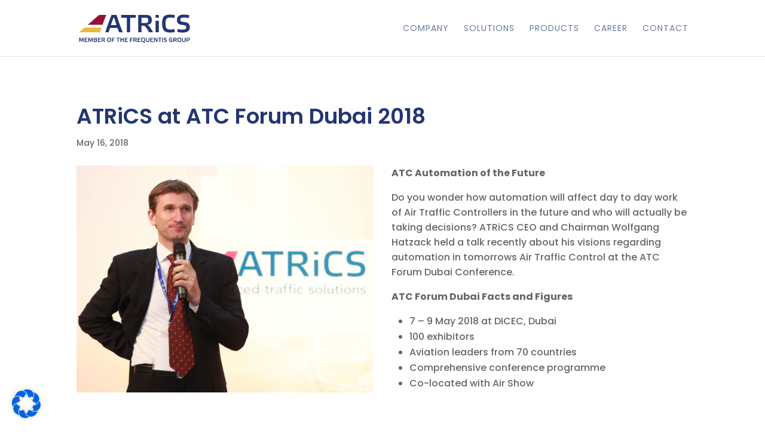

--- FILE ---
content_type: text/css
request_url: https://www.atrics.com/wp-content/et-cache/671/et-core-unified-671.min.css?ver=1763412039
body_size: 41
content:
a.phone-number{font-size:16px;color:#FFF}

--- FILE ---
content_type: text/css
request_url: https://www.atrics.com/wp-content/uploads/gfonts_local/gfonts_local.css?ver=6.8.3
body_size: 736
content:
@font-face { font-family: "Poppins";font-style: normal;font-weight: 400;font-display: swap;
						src: url("https://www.atrics.com/wp-content/uploads/gfonts_local/Poppins/Poppins_100.eot"); /* IE9 Compat Modes */
						src: url("https://www.atrics.com/wp-content/uploads/gfonts_local/Poppins/Poppins_100.eot?#iefix") format("embedded-opentype"), /* IE6-IE8 */
							 url("https://www.atrics.com/wp-content/uploads/gfonts_local/Poppins/Poppins_100.woff2") format("woff2"), /* Super Modern Browsers */
							 url("https://www.atrics.com/wp-content/uploads/gfonts_local/Poppins/Poppins_100.woff") format("woff"), /* Pretty Modern Browsers */
							 url("https://www.atrics.com/wp-content/uploads/gfonts_local/Poppins/Poppins_100.ttf")  format("truetype"), /* Safari, Android, iOS */
						 url("https://www.atrics.com/wp-content/uploads/gfonts_local/Poppins/Poppins_100.svg#svgFontName") format("svg"); /* Legacy iOS */ }
@font-face { font-family: "Poppins";font-style: italic;font-weight: 400;font-display: swap;
						src: url("https://www.atrics.com/wp-content/uploads/gfonts_local/Poppins/Poppins_100italic.eot"); /* IE9 Compat Modes */
						src: url("https://www.atrics.com/wp-content/uploads/gfonts_local/Poppins/Poppins_100italic.eot?#iefix") format("embedded-opentype"), /* IE6-IE8 */
							 url("https://www.atrics.com/wp-content/uploads/gfonts_local/Poppins/Poppins_100italic.woff2") format("woff2"), /* Super Modern Browsers */
							 url("https://www.atrics.com/wp-content/uploads/gfonts_local/Poppins/Poppins_100italic.woff") format("woff"), /* Pretty Modern Browsers */
							 url("https://www.atrics.com/wp-content/uploads/gfonts_local/Poppins/Poppins_100italic.ttf")  format("truetype"), /* Safari, Android, iOS */
						 url("https://www.atrics.com/wp-content/uploads/gfonts_local/Poppins/Poppins_100italic.svg#svgFontName") format("svg"); /* Legacy iOS */ }
@font-face { font-family: "Poppins";font-style: normal;font-weight: 200;font-display: swap;
						src: url("https://www.atrics.com/wp-content/uploads/gfonts_local/Poppins/Poppins_200.eot"); /* IE9 Compat Modes */
						src: url("https://www.atrics.com/wp-content/uploads/gfonts_local/Poppins/Poppins_200.eot?#iefix") format("embedded-opentype"), /* IE6-IE8 */
							 url("https://www.atrics.com/wp-content/uploads/gfonts_local/Poppins/Poppins_200.woff2") format("woff2"), /* Super Modern Browsers */
							 url("https://www.atrics.com/wp-content/uploads/gfonts_local/Poppins/Poppins_200.woff") format("woff"), /* Pretty Modern Browsers */
							 url("https://www.atrics.com/wp-content/uploads/gfonts_local/Poppins/Poppins_200.ttf")  format("truetype"), /* Safari, Android, iOS */
						 url("https://www.atrics.com/wp-content/uploads/gfonts_local/Poppins/Poppins_200.svg#svgFontName") format("svg"); /* Legacy iOS */ }
@font-face { font-family: "Poppins";font-style: italic;font-weight: 200;font-display: swap;
						src: url("https://www.atrics.com/wp-content/uploads/gfonts_local/Poppins/Poppins_200italic.eot"); /* IE9 Compat Modes */
						src: url("https://www.atrics.com/wp-content/uploads/gfonts_local/Poppins/Poppins_200italic.eot?#iefix") format("embedded-opentype"), /* IE6-IE8 */
							 url("https://www.atrics.com/wp-content/uploads/gfonts_local/Poppins/Poppins_200italic.woff2") format("woff2"), /* Super Modern Browsers */
							 url("https://www.atrics.com/wp-content/uploads/gfonts_local/Poppins/Poppins_200italic.woff") format("woff"), /* Pretty Modern Browsers */
							 url("https://www.atrics.com/wp-content/uploads/gfonts_local/Poppins/Poppins_200italic.ttf")  format("truetype"), /* Safari, Android, iOS */
						 url("https://www.atrics.com/wp-content/uploads/gfonts_local/Poppins/Poppins_200italic.svg#svgFontName") format("svg"); /* Legacy iOS */ }
@font-face { font-family: "Poppins";font-style: normal;font-weight: 300;font-display: swap;
						src: url("https://www.atrics.com/wp-content/uploads/gfonts_local/Poppins/Poppins_300.eot"); /* IE9 Compat Modes */
						src: url("https://www.atrics.com/wp-content/uploads/gfonts_local/Poppins/Poppins_300.eot?#iefix") format("embedded-opentype"), /* IE6-IE8 */
							 url("https://www.atrics.com/wp-content/uploads/gfonts_local/Poppins/Poppins_300.woff2") format("woff2"), /* Super Modern Browsers */
							 url("https://www.atrics.com/wp-content/uploads/gfonts_local/Poppins/Poppins_300.woff") format("woff"), /* Pretty Modern Browsers */
							 url("https://www.atrics.com/wp-content/uploads/gfonts_local/Poppins/Poppins_300.ttf")  format("truetype"), /* Safari, Android, iOS */
						 url("https://www.atrics.com/wp-content/uploads/gfonts_local/Poppins/Poppins_300.svg#svgFontName") format("svg"); /* Legacy iOS */ }
@font-face { font-family: "Poppins";font-style: italic;font-weight: 300;font-display: swap;
						src: url("https://www.atrics.com/wp-content/uploads/gfonts_local/Poppins/Poppins_300italic.eot"); /* IE9 Compat Modes */
						src: url("https://www.atrics.com/wp-content/uploads/gfonts_local/Poppins/Poppins_300italic.eot?#iefix") format("embedded-opentype"), /* IE6-IE8 */
							 url("https://www.atrics.com/wp-content/uploads/gfonts_local/Poppins/Poppins_300italic.woff2") format("woff2"), /* Super Modern Browsers */
							 url("https://www.atrics.com/wp-content/uploads/gfonts_local/Poppins/Poppins_300italic.woff") format("woff"), /* Pretty Modern Browsers */
							 url("https://www.atrics.com/wp-content/uploads/gfonts_local/Poppins/Poppins_300italic.ttf")  format("truetype"), /* Safari, Android, iOS */
						 url("https://www.atrics.com/wp-content/uploads/gfonts_local/Poppins/Poppins_300italic.svg#svgFontName") format("svg"); /* Legacy iOS */ }
@font-face { font-family: "Poppins";font-style: normal;font-weight: 500;font-display: swap;
						src: url("https://www.atrics.com/wp-content/uploads/gfonts_local/Poppins/Poppins_500.eot"); /* IE9 Compat Modes */
						src: url("https://www.atrics.com/wp-content/uploads/gfonts_local/Poppins/Poppins_500.eot?#iefix") format("embedded-opentype"), /* IE6-IE8 */
							 url("https://www.atrics.com/wp-content/uploads/gfonts_local/Poppins/Poppins_500.woff2") format("woff2"), /* Super Modern Browsers */
							 url("https://www.atrics.com/wp-content/uploads/gfonts_local/Poppins/Poppins_500.woff") format("woff"), /* Pretty Modern Browsers */
							 url("https://www.atrics.com/wp-content/uploads/gfonts_local/Poppins/Poppins_500.ttf")  format("truetype"), /* Safari, Android, iOS */
						 url("https://www.atrics.com/wp-content/uploads/gfonts_local/Poppins/Poppins_500.svg#svgFontName") format("svg"); /* Legacy iOS */ }
@font-face { font-family: "Poppins";font-style: italic;font-weight: 500;font-display: swap;
						src: url("https://www.atrics.com/wp-content/uploads/gfonts_local/Poppins/Poppins_500italic.eot"); /* IE9 Compat Modes */
						src: url("https://www.atrics.com/wp-content/uploads/gfonts_local/Poppins/Poppins_500italic.eot?#iefix") format("embedded-opentype"), /* IE6-IE8 */
							 url("https://www.atrics.com/wp-content/uploads/gfonts_local/Poppins/Poppins_500italic.woff2") format("woff2"), /* Super Modern Browsers */
							 url("https://www.atrics.com/wp-content/uploads/gfonts_local/Poppins/Poppins_500italic.woff") format("woff"), /* Pretty Modern Browsers */
							 url("https://www.atrics.com/wp-content/uploads/gfonts_local/Poppins/Poppins_500italic.ttf")  format("truetype"), /* Safari, Android, iOS */
						 url("https://www.atrics.com/wp-content/uploads/gfonts_local/Poppins/Poppins_500italic.svg#svgFontName") format("svg"); /* Legacy iOS */ }
@font-face { font-family: "Poppins";font-style: normal;font-weight: 600;font-display: swap;
						src: url("https://www.atrics.com/wp-content/uploads/gfonts_local/Poppins/Poppins_600.eot"); /* IE9 Compat Modes */
						src: url("https://www.atrics.com/wp-content/uploads/gfonts_local/Poppins/Poppins_600.eot?#iefix") format("embedded-opentype"), /* IE6-IE8 */
							 url("https://www.atrics.com/wp-content/uploads/gfonts_local/Poppins/Poppins_600.woff2") format("woff2"), /* Super Modern Browsers */
							 url("https://www.atrics.com/wp-content/uploads/gfonts_local/Poppins/Poppins_600.woff") format("woff"), /* Pretty Modern Browsers */
							 url("https://www.atrics.com/wp-content/uploads/gfonts_local/Poppins/Poppins_600.ttf")  format("truetype"), /* Safari, Android, iOS */
						 url("https://www.atrics.com/wp-content/uploads/gfonts_local/Poppins/Poppins_600.svg#svgFontName") format("svg"); /* Legacy iOS */ }
@font-face { font-family: "Poppins";font-style: italic;font-weight: 600;font-display: swap;
						src: url("https://www.atrics.com/wp-content/uploads/gfonts_local/Poppins/Poppins_600italic.eot"); /* IE9 Compat Modes */
						src: url("https://www.atrics.com/wp-content/uploads/gfonts_local/Poppins/Poppins_600italic.eot?#iefix") format("embedded-opentype"), /* IE6-IE8 */
							 url("https://www.atrics.com/wp-content/uploads/gfonts_local/Poppins/Poppins_600italic.woff2") format("woff2"), /* Super Modern Browsers */
							 url("https://www.atrics.com/wp-content/uploads/gfonts_local/Poppins/Poppins_600italic.woff") format("woff"), /* Pretty Modern Browsers */
							 url("https://www.atrics.com/wp-content/uploads/gfonts_local/Poppins/Poppins_600italic.ttf")  format("truetype"), /* Safari, Android, iOS */
						 url("https://www.atrics.com/wp-content/uploads/gfonts_local/Poppins/Poppins_600italic.svg#svgFontName") format("svg"); /* Legacy iOS */ }
@font-face { font-family: "Poppins";font-style: normal;font-weight: 700;font-display: swap;
						src: url("https://www.atrics.com/wp-content/uploads/gfonts_local/Poppins/Poppins_700.eot"); /* IE9 Compat Modes */
						src: url("https://www.atrics.com/wp-content/uploads/gfonts_local/Poppins/Poppins_700.eot?#iefix") format("embedded-opentype"), /* IE6-IE8 */
							 url("https://www.atrics.com/wp-content/uploads/gfonts_local/Poppins/Poppins_700.woff2") format("woff2"), /* Super Modern Browsers */
							 url("https://www.atrics.com/wp-content/uploads/gfonts_local/Poppins/Poppins_700.woff") format("woff"), /* Pretty Modern Browsers */
							 url("https://www.atrics.com/wp-content/uploads/gfonts_local/Poppins/Poppins_700.ttf")  format("truetype"), /* Safari, Android, iOS */
						 url("https://www.atrics.com/wp-content/uploads/gfonts_local/Poppins/Poppins_700.svg#svgFontName") format("svg"); /* Legacy iOS */ }
@font-face { font-family: "Poppins";font-style: italic;font-weight: 700;font-display: swap;
						src: url("https://www.atrics.com/wp-content/uploads/gfonts_local/Poppins/Poppins_700italic.eot"); /* IE9 Compat Modes */
						src: url("https://www.atrics.com/wp-content/uploads/gfonts_local/Poppins/Poppins_700italic.eot?#iefix") format("embedded-opentype"), /* IE6-IE8 */
							 url("https://www.atrics.com/wp-content/uploads/gfonts_local/Poppins/Poppins_700italic.woff2") format("woff2"), /* Super Modern Browsers */
							 url("https://www.atrics.com/wp-content/uploads/gfonts_local/Poppins/Poppins_700italic.woff") format("woff"), /* Pretty Modern Browsers */
							 url("https://www.atrics.com/wp-content/uploads/gfonts_local/Poppins/Poppins_700italic.ttf")  format("truetype"), /* Safari, Android, iOS */
						 url("https://www.atrics.com/wp-content/uploads/gfonts_local/Poppins/Poppins_700italic.svg#svgFontName") format("svg"); /* Legacy iOS */ }
@font-face { font-family: "Poppins";font-style: normal;font-weight: 800;font-display: swap;
						src: url("https://www.atrics.com/wp-content/uploads/gfonts_local/Poppins/Poppins_800.eot"); /* IE9 Compat Modes */
						src: url("https://www.atrics.com/wp-content/uploads/gfonts_local/Poppins/Poppins_800.eot?#iefix") format("embedded-opentype"), /* IE6-IE8 */
							 url("https://www.atrics.com/wp-content/uploads/gfonts_local/Poppins/Poppins_800.woff2") format("woff2"), /* Super Modern Browsers */
							 url("https://www.atrics.com/wp-content/uploads/gfonts_local/Poppins/Poppins_800.woff") format("woff"), /* Pretty Modern Browsers */
							 url("https://www.atrics.com/wp-content/uploads/gfonts_local/Poppins/Poppins_800.ttf")  format("truetype"), /* Safari, Android, iOS */
						 url("https://www.atrics.com/wp-content/uploads/gfonts_local/Poppins/Poppins_800.svg#svgFontName") format("svg"); /* Legacy iOS */ }
@font-face { font-family: "Poppins";font-style: italic;font-weight: 800;font-display: swap;
						src: url("https://www.atrics.com/wp-content/uploads/gfonts_local/Poppins/Poppins_800italic.eot"); /* IE9 Compat Modes */
						src: url("https://www.atrics.com/wp-content/uploads/gfonts_local/Poppins/Poppins_800italic.eot?#iefix") format("embedded-opentype"), /* IE6-IE8 */
							 url("https://www.atrics.com/wp-content/uploads/gfonts_local/Poppins/Poppins_800italic.woff2") format("woff2"), /* Super Modern Browsers */
							 url("https://www.atrics.com/wp-content/uploads/gfonts_local/Poppins/Poppins_800italic.woff") format("woff"), /* Pretty Modern Browsers */
							 url("https://www.atrics.com/wp-content/uploads/gfonts_local/Poppins/Poppins_800italic.ttf")  format("truetype"), /* Safari, Android, iOS */
						 url("https://www.atrics.com/wp-content/uploads/gfonts_local/Poppins/Poppins_800italic.svg#svgFontName") format("svg"); /* Legacy iOS */ }
@font-face { font-family: "Poppins";font-style: normal;font-weight: 900;font-display: swap;
						src: url("https://www.atrics.com/wp-content/uploads/gfonts_local/Poppins/Poppins_900.eot"); /* IE9 Compat Modes */
						src: url("https://www.atrics.com/wp-content/uploads/gfonts_local/Poppins/Poppins_900.eot?#iefix") format("embedded-opentype"), /* IE6-IE8 */
							 url("https://www.atrics.com/wp-content/uploads/gfonts_local/Poppins/Poppins_900.woff2") format("woff2"), /* Super Modern Browsers */
							 url("https://www.atrics.com/wp-content/uploads/gfonts_local/Poppins/Poppins_900.woff") format("woff"), /* Pretty Modern Browsers */
							 url("https://www.atrics.com/wp-content/uploads/gfonts_local/Poppins/Poppins_900.ttf")  format("truetype"), /* Safari, Android, iOS */
						 url("https://www.atrics.com/wp-content/uploads/gfonts_local/Poppins/Poppins_900.svg#svgFontName") format("svg"); /* Legacy iOS */ }
@font-face { font-family: "Poppins";font-style: italic;font-weight: 900;font-display: swap;
						src: url("https://www.atrics.com/wp-content/uploads/gfonts_local/Poppins/Poppins_900italic.eot"); /* IE9 Compat Modes */
						src: url("https://www.atrics.com/wp-content/uploads/gfonts_local/Poppins/Poppins_900italic.eot?#iefix") format("embedded-opentype"), /* IE6-IE8 */
							 url("https://www.atrics.com/wp-content/uploads/gfonts_local/Poppins/Poppins_900italic.woff2") format("woff2"), /* Super Modern Browsers */
							 url("https://www.atrics.com/wp-content/uploads/gfonts_local/Poppins/Poppins_900italic.woff") format("woff"), /* Pretty Modern Browsers */
							 url("https://www.atrics.com/wp-content/uploads/gfonts_local/Poppins/Poppins_900italic.ttf")  format("truetype"), /* Safari, Android, iOS */
						 url("https://www.atrics.com/wp-content/uploads/gfonts_local/Poppins/Poppins_900italic.svg#svgFontName") format("svg"); /* Legacy iOS */ }
@font-face { font-family: "Poppins";font-style: italic;font-weight: 400;font-display: swap;
						src: url("https://www.atrics.com/wp-content/uploads/gfonts_local/Poppins/Poppins_italic.eot"); /* IE9 Compat Modes */
						src: url("https://www.atrics.com/wp-content/uploads/gfonts_local/Poppins/Poppins_italic.eot?#iefix") format("embedded-opentype"), /* IE6-IE8 */
							 url("https://www.atrics.com/wp-content/uploads/gfonts_local/Poppins/Poppins_italic.woff2") format("woff2"), /* Super Modern Browsers */
							 url("https://www.atrics.com/wp-content/uploads/gfonts_local/Poppins/Poppins_italic.woff") format("woff"), /* Pretty Modern Browsers */
							 url("https://www.atrics.com/wp-content/uploads/gfonts_local/Poppins/Poppins_italic.ttf")  format("truetype"), /* Safari, Android, iOS */
						 url("https://www.atrics.com/wp-content/uploads/gfonts_local/Poppins/Poppins_italic.svg#svgFontName") format("svg"); /* Legacy iOS */ }
@font-face { font-family: "Poppins";font-style: regular;font-weight: 400;font-display: swap;
						src: url("https://www.atrics.com/wp-content/uploads/gfonts_local/Poppins/Poppins_regular.eot"); /* IE9 Compat Modes */
						src: url("https://www.atrics.com/wp-content/uploads/gfonts_local/Poppins/Poppins_regular.eot?#iefix") format("embedded-opentype"), /* IE6-IE8 */
							 url("https://www.atrics.com/wp-content/uploads/gfonts_local/Poppins/Poppins_regular.woff2") format("woff2"), /* Super Modern Browsers */
							 url("https://www.atrics.com/wp-content/uploads/gfonts_local/Poppins/Poppins_regular.woff") format("woff"), /* Pretty Modern Browsers */
							 url("https://www.atrics.com/wp-content/uploads/gfonts_local/Poppins/Poppins_regular.ttf")  format("truetype"), /* Safari, Android, iOS */
						 url("https://www.atrics.com/wp-content/uploads/gfonts_local/Poppins/Poppins_regular.svg#svgFontName") format("svg"); /* Legacy iOS */ }


--- FILE ---
content_type: image/svg+xml
request_url: https://www.atrics.com/wp-content/uploads/2023/01/atrics-frequentis-logo-1.svg
body_size: 8234
content:
<?xml version="1.0" encoding="UTF-8"?> <svg xmlns="http://www.w3.org/2000/svg" id="Ebene_1" data-name="Ebene 1" viewBox="0 0 866 284.77"><defs><style> .cls-1 { fill: #ebbb35; } .cls-2 { fill: #243672; } .cls-3 { fill: #971135; } </style></defs><g><path class="cls-1" d="M43,139.54L2.7,174.24H164.6c3.3-10.7,7.2-22.5,11.4-34.7H43Z"></path><path class="cls-3" d="M156.5,41.84L68.5,117.64h115.2c9.4-26.3,19.6-53.3,28.8-75.8h-56Z"></path></g><g><path class="cls-2" d="M269.4,63.24c-6.6,17.1-13.7,36.6-20.5,56.6h44.1c-6.8-19.6-13.3-39.5-18.4-56.6h-5.2Zm30.8,78h-57.9c-3.8,11.8-7.2,23-10.3,33h-26.2c12.3-39.5,31.7-92.9,47.9-132.4h39.3c13.5,42.5,32.9,97,47.7,132.4h-27.7c-3.9-9.5-8.4-20.8-12.8-33"></path><polygon class="cls-2" points="373.1 174.24 373.1 63.54 328.5 63.54 328.5 41.94 443 41.94 443 63.54 398.4 63.54 398.4 174.24 373.1 174.24"></polygon><path class="cls-2" d="M486.9,103.04h37.4c9.7,0,15.4-6.5,15.4-19.4,0-13.9-5.5-20.5-14.8-20.5h-38v39.9h0Zm90.2,71.2h-31c-20.7-36.3-33-50.5-41.6-50.5h-17.7v50.5h-25.1V41.94h68.9c27.9,0,36.8,17.3,36.8,38.5,0,19-8.4,35.3-34.8,36.3,9.4,3.2,21.3,18.8,44.5,57.5"></path><path class="cls-2" d="M596.6,174.24h25.1V85.84h-25.1v88.4Zm25.1-132.3h-25.1v21.8h25.1v-21.8Z"></path><g><path class="cls-2" d="M709.5,38.74c12.2,0,27.7,2.1,38,4.9l-5.5,22c-6.8-2.5-19.2-4.2-28.1-4.2-28.9,0-39.7,4.9-39.7,45.6s10.8,46.9,39.7,46.9c8.9,0,21.3-1.7,28.1-4.2l5.5,22.4c-10.3,2.8-25.8,4.7-38,4.7-42,0-62.1-16.1-62.1-70.1,0-54,20.1-68,62.1-68"></path><path class="cls-2" d="M854.1,66.24c-7.4-2.7-21.6-4.7-34.9-4.7-21.1,0-29.8,4.4-29.8,17.3,0,10.1,4.9,14.6,29.1,16.9,30.8,3.2,44.4,14.6,44.4,39.7,0,31.1-19,41.6-57.2,41.6-14.6,0-30.6-2.3-41.2-5.9l5.5-21.6c8.4,2.7,22.4,4.7,35.3,4.7,21.1,0,30.6-3.8,30.6-17.5,0-9.9-4.7-16.1-30.2-18.4-29.2-2.8-42.9-12-42.9-36.5,0-31.1,19.4-43.1,56.4-43.1,14.4,0,30,2.5,40.4,5.9l-5.5,21.6Z"></path></g></g><g><path class="cls-2" d="M19.8,237.54c2.5-6.6,5.4-13.4,8.9-20.5h7.9v32h-5.9v-23.9c-2.5,5.5-5.5,12.5-8.9,20.9h-4.7c-4-10.1-6.8-17.1-8.6-20.9v23.9H2.7v-32H11c2.8,6.3,5.8,13.1,8.8,20.5Z"></path><path class="cls-2" d="M44.6,217.04h23.3v5.2h-17.2v7.4h12.3v5.2h-12.3v9h17.2v5.2h-23.3v-32Z"></path><path class="cls-2" d="M90.4,237.54c2.5-6.6,5.4-13.4,8.9-20.5h7.9v32h-5.9v-23.9c-2.5,5.5-5.5,12.5-8.9,20.9h-4.7c-4-10.1-6.8-17.1-8.6-20.9v23.9h-5.8v-32h8.3c2.8,6.3,5.8,13.1,8.8,20.5Z"></path><path class="cls-2" d="M133.6,232.14c2.9,.1,4.8,.9,5.8,2.2,1,1.3,1.5,3.3,1.5,6,0,5.9-2.8,8.8-8.3,8.8h-17.5v-32h17.2c3,0,5.1,.6,6.2,1.9s1.7,3.2,1.7,5.8c0,2.4-.4,4.1-1.3,5.3-.8,1-2.6,1.7-5.3,2Zm-12.3-10v7.6h9.8c1.8,0,2.8-1.3,2.8-3.9,0-1.3-.2-2.3-.6-2.9s-1.1-.9-2.1-.9h-9.9v.1Zm0,21.8h10.1c2.1,0,3.1-1.5,3.1-4.5,0-3.2-1.1-4.7-3.3-4.7h-9.9v9.2Z"></path><path class="cls-2" d="M147.9,217.04h23.3v5.2h-17.2v7.4h12.3v5.2h-12.3v9h17.2v5.2h-23.3v-32h0Z"></path><path class="cls-2" d="M193.6,235.14c1.1,.4,2.5,1.6,4.1,3.7s3.8,5.5,6.6,10.2h-7.5c-2.5-4.3-4.5-7.4-6.1-9.4-1.6-1.9-2.9-2.9-4-2.9h-4.3v12.2h-6.1v-32h16.7c5.9,0,8.9,3.1,8.9,9.3,.1,5.8-2.7,8.7-8.3,8.9Zm-11.1-13v9.7h9.1c2.5,0,3.7-1.6,3.7-4.7,0-3.3-1.2-5-3.6-5h-9.2Z"></path><path class="cls-2" d="M228.1,217.04c1.8-.5,4-.8,6.7-.8s4.9,.3,6.7,.8,3.4,1.4,4.7,2.6c1.3,1.2,2.3,2.9,2.9,5.1s.9,4.8,.9,8.1-.3,6-.9,8.2-1.6,3.9-2.9,5.2c-1.3,1.3-2.9,2.2-4.7,2.7-1.8,.5-4.1,.8-6.7,.8s-4.9-.3-6.7-.8c-1.8-.5-3.4-1.4-4.7-2.7s-2.3-3-2.9-5.2-.9-4.9-.9-8.2,.3-5.9,.9-8.1,1.6-3.9,2.9-5.1,2.9-2.1,4.7-2.6Zm3.1,26.9c.9,.2,2.1,.3,3.6,.3s2.7-.1,3.6-.3c.9-.2,1.8-.5,2.5-.9s1.3-1.1,1.6-2c.4-.9,.6-2,.8-3.3,.2-1.3,.3-2.9,.3-4.9,0-2.5-.1-4.4-.3-5.8-.2-1.4-.7-2.5-1.4-3.3-.7-.8-1.6-1.3-2.6-1.6-1-.2-2.5-.4-4.4-.4s-3.3,.1-4.4,.4c-1,.2-1.9,.8-2.6,1.6-.7,.8-1.2,1.9-1.4,3.3-.2,1.4-.3,3.4-.3,5.8,0,2,.1,3.6,.3,4.9,.2,1.3,.4,2.4,.8,3.3s.9,1.6,1.6,2c.5,.4,1.3,.7,2.3,.9Z"></path><path class="cls-2" d="M256.5,217.04h22.8v5.2h-16.7v9.1h12.3v5.2h-12.3v12.5h-6.1v-32h0Z"></path><path class="cls-2" d="M308.6,249.04h-6.1v-26.8h-10.8v-5.2h27.7v5.2h-10.8v26.8h0Z"></path><path class="cls-2" d="M329.6,234.84v14.2h-6.1v-32h6.1v12.2h13.7v-12.2h6v32h-6v-14.2h-13.7Z"></path><path class="cls-2" d="M357.4,217.04h23.3v5.2h-17.2v7.4h12.3v5.2h-12.3v9h17.2v5.2h-23.3v-32h0Z"></path><path class="cls-2" d="M398.1,217.04h22.8v5.2h-16.7v9.1h12.3v5.2h-12.3v12.5h-6.1v-32Z"></path><path class="cls-2" d="M442.2,235.14c1.1,.4,2.5,1.6,4.1,3.7s3.8,5.5,6.6,10.2h-7.5c-2.5-4.3-4.5-7.4-6.1-9.4-1.6-1.9-2.9-2.9-4-2.9h-4.3v12.2h-6.1v-32h16.7c5.9,0,8.9,3.1,8.9,9.3,.1,5.8-2.7,8.7-8.3,8.9Zm-11.1-13v9.7h9.1c2.5,0,3.7-1.6,3.7-4.7,0-3.3-1.2-5-3.6-5h-9.2Z"></path><path class="cls-2" d="M457.4,217.04h23.3v5.2h-17.2v7.4h12.3v5.2h-12.3v9h17.2v5.2h-23.3v-32Z"></path><path class="cls-2" d="M493.2,217.04c1.8-.5,4-.8,6.7-.8s4.9,.3,6.7,.8,3.4,1.4,4.7,2.6,2.3,2.9,2.9,5.1c.6,2.2,.9,4.8,.9,8.1,0,5-.7,8.7-2.2,11.1s-3.7,3.9-6.8,4.5c2.2,.6,5.3,3.8,9.5,9.5h-7.1c-1.7-2.6-3.3-4.6-4.8-5.9-1.5-1.4-2.9-2.1-4-2.3-2.6,0-4.9-.3-6.7-.8s-3.4-1.4-4.7-2.7c-1.3-1.3-2.3-3-2.9-5.2-.6-2.2-.9-4.9-.9-8.2s.3-5.9,.9-8.1c.6-2.2,1.6-3.9,2.9-5.1s3-2.1,4.9-2.6Zm6.7,27.2c1.5,0,2.7-.1,3.7-.3s1.8-.5,2.5-.9,1.3-1.1,1.6-2c.4-.9,.6-2,.8-3.3s.3-2.9,.3-4.9c0-3.3-.3-5.7-.8-7.2s-1.4-2.6-2.5-3.1c-1.2-.5-3-.8-5.5-.8-1.5,0-2.7,.1-3.6,.2-.9,.2-1.7,.4-2.5,.9-.7,.4-1.3,1.1-1.6,1.9-.4,.9-.6,1.9-.8,3.2-.2,1.3-.3,2.9-.3,4.9,0,2.5,.1,4.4,.3,5.9,.2,1.4,.7,2.6,1.4,3.4,.7,.9,1.6,1.4,2.6,1.7,1,.3,2.5,.4,4.4,.4Z"></path><path class="cls-2" d="M548.4,217.04v22.3c0,4-1.1,6.7-3.3,8.1-2.2,1.5-5.6,2.2-10.1,2.2s-7.9-.7-10.1-2.2c-2.2-1.5-3.3-4.2-3.3-8.1v-22.3h6.1v21.4c0,2.1,.5,3.6,1.6,4.5,1.1,.8,3,1.2,5.7,1.2s4.6-.4,5.7-1.2c1.1-.8,1.7-2.3,1.7-4.5v-21.4h6Z"></path><path class="cls-2" d="M556,217.04h23.3v5.2h-17.2v7.4h12.3v5.2h-12.3v9h17.2v5.2h-23.3v-32Z"></path><path class="cls-2" d="M612,217.04v32h-7.4c-4.4-8.1-9.1-16.2-14.1-24.1v24.1h-5.9v-32h8c4.6,7.3,9.1,15,13.5,23.1v-23.1h5.9Z"></path><path class="cls-2" d="M633.1,249.04h-6.1v-26.8h-10.8v-5.2h27.7v5.2h-10.8v26.8h0Z"></path><path class="cls-2" d="M648.1,217.04h6.1v32h-6.1v-32Z"></path><path class="cls-2" d="M683.9,217.64l-1.3,5.2c-2.1-.8-5-1.1-8.5-1.1-2.6,0-4.5,.3-5.6,.9s-1.7,1.7-1.7,3.2c0,1.3,.5,2.2,1.4,2.8,.9,.6,2.8,1,5.6,1.3,3.8,.4,6.5,1.3,8.2,2.9s2.6,3.8,2.6,6.8c0,3.7-1.1,6.3-3.3,7.8s-5.7,2.3-10.5,2.3c-3.9,0-7.2-.5-10-1.4l1.3-5.2c2.4,.8,5.3,1.1,8.6,1.1,2.6,0,4.5-.3,5.7-.9,1.1-.6,1.7-1.7,1.7-3.3,0-1.3-.5-2.3-1.5-3s-2.9-1.2-5.8-1.4c-3.6-.4-6.3-1.2-7.9-2.5-1.6-1.3-2.5-3.4-2.5-6.3,0-3.7,1.1-6.3,3.4-8,2.3-1.6,5.7-2.5,10.3-2.5,3.7-.1,6.9,.4,9.8,1.3Z"></path><path class="cls-2" d="M721.7,243.74v-8.3h-7v-5.1h13.2v18c-2.9,.9-6.7,1.4-11.4,1.4-3.5,0-6.3-.5-8.5-1.5-2.1-1-3.7-2.8-4.9-5.3-1.1-2.5-1.7-5.9-1.7-10.2,0-3.2,.3-6,1-8.1,.7-2.2,1.7-3.9,3.1-5.1,1.4-1.2,3-2.1,4.9-2.6s4.2-.7,6.9-.7c3.6,0,6.8,.4,9.7,1.2l-1.2,5.3c-1.8-.6-4.5-1-8-1-1.6,0-2.9,.1-3.8,.2-1,.1-1.9,.4-2.7,.8-.9,.4-1.5,1-1.9,1.9-.4,.8-.8,1.9-1,3.2-.2,1.3-.4,3-.4,4.9,0,2.5,.2,4.4,.5,5.9s.9,2.7,1.7,3.5,1.8,1.3,2.9,1.6c1.1,.3,2.6,.4,4.5,.4,1.4,0,2.8-.1,4.1-.4Z"></path><path class="cls-2" d="M752.5,235.14c1.1,.4,2.5,1.6,4.1,3.7s3.8,5.5,6.6,10.2h-7.5c-2.5-4.3-4.5-7.4-6.1-9.4-1.6-1.9-2.9-2.9-4-2.9h-4.3v12.2h-6v-32h16.7c5.9,0,8.9,3.1,8.9,9.3,0,5.8-2.8,8.7-8.4,8.9Zm-11.2-13v9.7h9.1c2.5,0,3.7-1.6,3.7-4.7,0-3.3-1.2-5-3.6-5h-9.2Z"></path><path class="cls-2" d="M774.7,217.04c1.8-.5,4-.8,6.7-.8s4.9,.3,6.7,.8,3.4,1.4,4.7,2.6,2.3,2.9,2.9,5.1c.6,2.2,.9,4.8,.9,8.1s-.3,6-.9,8.2c-.6,2.2-1.6,3.9-2.9,5.2-1.3,1.3-2.9,2.2-4.7,2.7s-4.1,.8-6.7,.8-4.9-.3-6.7-.8-3.4-1.4-4.7-2.7c-1.3-1.3-2.3-3-2.9-5.2-.6-2.2-.9-4.9-.9-8.2s.3-5.9,.9-8.1c.6-2.2,1.6-3.9,2.9-5.1s2.9-2.1,4.7-2.6Zm3.1,26.9c.9,.2,2.1,.3,3.6,.3s2.7-.1,3.6-.3c.9-.2,1.8-.5,2.5-.9s1.3-1.1,1.6-2c.4-.9,.6-2,.8-3.3s.3-2.9,.3-4.9c0-2.5-.1-4.4-.3-5.8s-.7-2.5-1.4-3.3-1.6-1.3-2.6-1.6c-1-.2-2.5-.4-4.4-.4s-3.3,.1-4.4,.4c-1,.2-1.9,.8-2.6,1.6-.7,.8-1.2,1.9-1.4,3.3s-.3,3.4-.3,5.8c0,2,.1,3.6,.3,4.9s.4,2.4,.8,3.3c.4,.9,.9,1.6,1.6,2,.5,.4,1.3,.7,2.3,.9Z"></path><path class="cls-2" d="M829.6,217.04v22.3c0,4-1.1,6.7-3.3,8.1-2.2,1.5-5.6,2.2-10.1,2.2s-7.9-.7-10.1-2.2c-2.2-1.5-3.3-4.2-3.3-8.1v-22.3h6.1v21.4c0,2.1,.5,3.6,1.6,4.5,1.1,.8,3,1.2,5.7,1.2s4.6-.4,5.7-1.2c1.1-.8,1.7-2.3,1.7-4.5v-21.4h6Z"></path><path class="cls-2" d="M843.3,249.04h-6.1v-32h16.7c5.9,0,8.9,3.7,8.9,11,0,3-.7,5.5-2.2,7.5s-3.7,3-6.6,3h-10.7v10.5Zm0-15.6h8.9c2.6,0,4-1.8,4-5.5,0-3.9-1.3-5.8-3.8-5.8h-9.1v11.3Z"></path></g></svg> 

--- FILE ---
content_type: image/svg+xml
request_url: https://www.atrics.com/wp-content/uploads/2023/01/atrics-frequentis-logo-1.svg
body_size: 8234
content:
<?xml version="1.0" encoding="UTF-8"?> <svg xmlns="http://www.w3.org/2000/svg" id="Ebene_1" data-name="Ebene 1" viewBox="0 0 866 284.77"><defs><style> .cls-1 { fill: #ebbb35; } .cls-2 { fill: #243672; } .cls-3 { fill: #971135; } </style></defs><g><path class="cls-1" d="M43,139.54L2.7,174.24H164.6c3.3-10.7,7.2-22.5,11.4-34.7H43Z"></path><path class="cls-3" d="M156.5,41.84L68.5,117.64h115.2c9.4-26.3,19.6-53.3,28.8-75.8h-56Z"></path></g><g><path class="cls-2" d="M269.4,63.24c-6.6,17.1-13.7,36.6-20.5,56.6h44.1c-6.8-19.6-13.3-39.5-18.4-56.6h-5.2Zm30.8,78h-57.9c-3.8,11.8-7.2,23-10.3,33h-26.2c12.3-39.5,31.7-92.9,47.9-132.4h39.3c13.5,42.5,32.9,97,47.7,132.4h-27.7c-3.9-9.5-8.4-20.8-12.8-33"></path><polygon class="cls-2" points="373.1 174.24 373.1 63.54 328.5 63.54 328.5 41.94 443 41.94 443 63.54 398.4 63.54 398.4 174.24 373.1 174.24"></polygon><path class="cls-2" d="M486.9,103.04h37.4c9.7,0,15.4-6.5,15.4-19.4,0-13.9-5.5-20.5-14.8-20.5h-38v39.9h0Zm90.2,71.2h-31c-20.7-36.3-33-50.5-41.6-50.5h-17.7v50.5h-25.1V41.94h68.9c27.9,0,36.8,17.3,36.8,38.5,0,19-8.4,35.3-34.8,36.3,9.4,3.2,21.3,18.8,44.5,57.5"></path><path class="cls-2" d="M596.6,174.24h25.1V85.84h-25.1v88.4Zm25.1-132.3h-25.1v21.8h25.1v-21.8Z"></path><g><path class="cls-2" d="M709.5,38.74c12.2,0,27.7,2.1,38,4.9l-5.5,22c-6.8-2.5-19.2-4.2-28.1-4.2-28.9,0-39.7,4.9-39.7,45.6s10.8,46.9,39.7,46.9c8.9,0,21.3-1.7,28.1-4.2l5.5,22.4c-10.3,2.8-25.8,4.7-38,4.7-42,0-62.1-16.1-62.1-70.1,0-54,20.1-68,62.1-68"></path><path class="cls-2" d="M854.1,66.24c-7.4-2.7-21.6-4.7-34.9-4.7-21.1,0-29.8,4.4-29.8,17.3,0,10.1,4.9,14.6,29.1,16.9,30.8,3.2,44.4,14.6,44.4,39.7,0,31.1-19,41.6-57.2,41.6-14.6,0-30.6-2.3-41.2-5.9l5.5-21.6c8.4,2.7,22.4,4.7,35.3,4.7,21.1,0,30.6-3.8,30.6-17.5,0-9.9-4.7-16.1-30.2-18.4-29.2-2.8-42.9-12-42.9-36.5,0-31.1,19.4-43.1,56.4-43.1,14.4,0,30,2.5,40.4,5.9l-5.5,21.6Z"></path></g></g><g><path class="cls-2" d="M19.8,237.54c2.5-6.6,5.4-13.4,8.9-20.5h7.9v32h-5.9v-23.9c-2.5,5.5-5.5,12.5-8.9,20.9h-4.7c-4-10.1-6.8-17.1-8.6-20.9v23.9H2.7v-32H11c2.8,6.3,5.8,13.1,8.8,20.5Z"></path><path class="cls-2" d="M44.6,217.04h23.3v5.2h-17.2v7.4h12.3v5.2h-12.3v9h17.2v5.2h-23.3v-32Z"></path><path class="cls-2" d="M90.4,237.54c2.5-6.6,5.4-13.4,8.9-20.5h7.9v32h-5.9v-23.9c-2.5,5.5-5.5,12.5-8.9,20.9h-4.7c-4-10.1-6.8-17.1-8.6-20.9v23.9h-5.8v-32h8.3c2.8,6.3,5.8,13.1,8.8,20.5Z"></path><path class="cls-2" d="M133.6,232.14c2.9,.1,4.8,.9,5.8,2.2,1,1.3,1.5,3.3,1.5,6,0,5.9-2.8,8.8-8.3,8.8h-17.5v-32h17.2c3,0,5.1,.6,6.2,1.9s1.7,3.2,1.7,5.8c0,2.4-.4,4.1-1.3,5.3-.8,1-2.6,1.7-5.3,2Zm-12.3-10v7.6h9.8c1.8,0,2.8-1.3,2.8-3.9,0-1.3-.2-2.3-.6-2.9s-1.1-.9-2.1-.9h-9.9v.1Zm0,21.8h10.1c2.1,0,3.1-1.5,3.1-4.5,0-3.2-1.1-4.7-3.3-4.7h-9.9v9.2Z"></path><path class="cls-2" d="M147.9,217.04h23.3v5.2h-17.2v7.4h12.3v5.2h-12.3v9h17.2v5.2h-23.3v-32h0Z"></path><path class="cls-2" d="M193.6,235.14c1.1,.4,2.5,1.6,4.1,3.7s3.8,5.5,6.6,10.2h-7.5c-2.5-4.3-4.5-7.4-6.1-9.4-1.6-1.9-2.9-2.9-4-2.9h-4.3v12.2h-6.1v-32h16.7c5.9,0,8.9,3.1,8.9,9.3,.1,5.8-2.7,8.7-8.3,8.9Zm-11.1-13v9.7h9.1c2.5,0,3.7-1.6,3.7-4.7,0-3.3-1.2-5-3.6-5h-9.2Z"></path><path class="cls-2" d="M228.1,217.04c1.8-.5,4-.8,6.7-.8s4.9,.3,6.7,.8,3.4,1.4,4.7,2.6c1.3,1.2,2.3,2.9,2.9,5.1s.9,4.8,.9,8.1-.3,6-.9,8.2-1.6,3.9-2.9,5.2c-1.3,1.3-2.9,2.2-4.7,2.7-1.8,.5-4.1,.8-6.7,.8s-4.9-.3-6.7-.8c-1.8-.5-3.4-1.4-4.7-2.7s-2.3-3-2.9-5.2-.9-4.9-.9-8.2,.3-5.9,.9-8.1,1.6-3.9,2.9-5.1,2.9-2.1,4.7-2.6Zm3.1,26.9c.9,.2,2.1,.3,3.6,.3s2.7-.1,3.6-.3c.9-.2,1.8-.5,2.5-.9s1.3-1.1,1.6-2c.4-.9,.6-2,.8-3.3,.2-1.3,.3-2.9,.3-4.9,0-2.5-.1-4.4-.3-5.8-.2-1.4-.7-2.5-1.4-3.3-.7-.8-1.6-1.3-2.6-1.6-1-.2-2.5-.4-4.4-.4s-3.3,.1-4.4,.4c-1,.2-1.9,.8-2.6,1.6-.7,.8-1.2,1.9-1.4,3.3-.2,1.4-.3,3.4-.3,5.8,0,2,.1,3.6,.3,4.9,.2,1.3,.4,2.4,.8,3.3s.9,1.6,1.6,2c.5,.4,1.3,.7,2.3,.9Z"></path><path class="cls-2" d="M256.5,217.04h22.8v5.2h-16.7v9.1h12.3v5.2h-12.3v12.5h-6.1v-32h0Z"></path><path class="cls-2" d="M308.6,249.04h-6.1v-26.8h-10.8v-5.2h27.7v5.2h-10.8v26.8h0Z"></path><path class="cls-2" d="M329.6,234.84v14.2h-6.1v-32h6.1v12.2h13.7v-12.2h6v32h-6v-14.2h-13.7Z"></path><path class="cls-2" d="M357.4,217.04h23.3v5.2h-17.2v7.4h12.3v5.2h-12.3v9h17.2v5.2h-23.3v-32h0Z"></path><path class="cls-2" d="M398.1,217.04h22.8v5.2h-16.7v9.1h12.3v5.2h-12.3v12.5h-6.1v-32Z"></path><path class="cls-2" d="M442.2,235.14c1.1,.4,2.5,1.6,4.1,3.7s3.8,5.5,6.6,10.2h-7.5c-2.5-4.3-4.5-7.4-6.1-9.4-1.6-1.9-2.9-2.9-4-2.9h-4.3v12.2h-6.1v-32h16.7c5.9,0,8.9,3.1,8.9,9.3,.1,5.8-2.7,8.7-8.3,8.9Zm-11.1-13v9.7h9.1c2.5,0,3.7-1.6,3.7-4.7,0-3.3-1.2-5-3.6-5h-9.2Z"></path><path class="cls-2" d="M457.4,217.04h23.3v5.2h-17.2v7.4h12.3v5.2h-12.3v9h17.2v5.2h-23.3v-32Z"></path><path class="cls-2" d="M493.2,217.04c1.8-.5,4-.8,6.7-.8s4.9,.3,6.7,.8,3.4,1.4,4.7,2.6,2.3,2.9,2.9,5.1c.6,2.2,.9,4.8,.9,8.1,0,5-.7,8.7-2.2,11.1s-3.7,3.9-6.8,4.5c2.2,.6,5.3,3.8,9.5,9.5h-7.1c-1.7-2.6-3.3-4.6-4.8-5.9-1.5-1.4-2.9-2.1-4-2.3-2.6,0-4.9-.3-6.7-.8s-3.4-1.4-4.7-2.7c-1.3-1.3-2.3-3-2.9-5.2-.6-2.2-.9-4.9-.9-8.2s.3-5.9,.9-8.1c.6-2.2,1.6-3.9,2.9-5.1s3-2.1,4.9-2.6Zm6.7,27.2c1.5,0,2.7-.1,3.7-.3s1.8-.5,2.5-.9,1.3-1.1,1.6-2c.4-.9,.6-2,.8-3.3s.3-2.9,.3-4.9c0-3.3-.3-5.7-.8-7.2s-1.4-2.6-2.5-3.1c-1.2-.5-3-.8-5.5-.8-1.5,0-2.7,.1-3.6,.2-.9,.2-1.7,.4-2.5,.9-.7,.4-1.3,1.1-1.6,1.9-.4,.9-.6,1.9-.8,3.2-.2,1.3-.3,2.9-.3,4.9,0,2.5,.1,4.4,.3,5.9,.2,1.4,.7,2.6,1.4,3.4,.7,.9,1.6,1.4,2.6,1.7,1,.3,2.5,.4,4.4,.4Z"></path><path class="cls-2" d="M548.4,217.04v22.3c0,4-1.1,6.7-3.3,8.1-2.2,1.5-5.6,2.2-10.1,2.2s-7.9-.7-10.1-2.2c-2.2-1.5-3.3-4.2-3.3-8.1v-22.3h6.1v21.4c0,2.1,.5,3.6,1.6,4.5,1.1,.8,3,1.2,5.7,1.2s4.6-.4,5.7-1.2c1.1-.8,1.7-2.3,1.7-4.5v-21.4h6Z"></path><path class="cls-2" d="M556,217.04h23.3v5.2h-17.2v7.4h12.3v5.2h-12.3v9h17.2v5.2h-23.3v-32Z"></path><path class="cls-2" d="M612,217.04v32h-7.4c-4.4-8.1-9.1-16.2-14.1-24.1v24.1h-5.9v-32h8c4.6,7.3,9.1,15,13.5,23.1v-23.1h5.9Z"></path><path class="cls-2" d="M633.1,249.04h-6.1v-26.8h-10.8v-5.2h27.7v5.2h-10.8v26.8h0Z"></path><path class="cls-2" d="M648.1,217.04h6.1v32h-6.1v-32Z"></path><path class="cls-2" d="M683.9,217.64l-1.3,5.2c-2.1-.8-5-1.1-8.5-1.1-2.6,0-4.5,.3-5.6,.9s-1.7,1.7-1.7,3.2c0,1.3,.5,2.2,1.4,2.8,.9,.6,2.8,1,5.6,1.3,3.8,.4,6.5,1.3,8.2,2.9s2.6,3.8,2.6,6.8c0,3.7-1.1,6.3-3.3,7.8s-5.7,2.3-10.5,2.3c-3.9,0-7.2-.5-10-1.4l1.3-5.2c2.4,.8,5.3,1.1,8.6,1.1,2.6,0,4.5-.3,5.7-.9,1.1-.6,1.7-1.7,1.7-3.3,0-1.3-.5-2.3-1.5-3s-2.9-1.2-5.8-1.4c-3.6-.4-6.3-1.2-7.9-2.5-1.6-1.3-2.5-3.4-2.5-6.3,0-3.7,1.1-6.3,3.4-8,2.3-1.6,5.7-2.5,10.3-2.5,3.7-.1,6.9,.4,9.8,1.3Z"></path><path class="cls-2" d="M721.7,243.74v-8.3h-7v-5.1h13.2v18c-2.9,.9-6.7,1.4-11.4,1.4-3.5,0-6.3-.5-8.5-1.5-2.1-1-3.7-2.8-4.9-5.3-1.1-2.5-1.7-5.9-1.7-10.2,0-3.2,.3-6,1-8.1,.7-2.2,1.7-3.9,3.1-5.1,1.4-1.2,3-2.1,4.9-2.6s4.2-.7,6.9-.7c3.6,0,6.8,.4,9.7,1.2l-1.2,5.3c-1.8-.6-4.5-1-8-1-1.6,0-2.9,.1-3.8,.2-1,.1-1.9,.4-2.7,.8-.9,.4-1.5,1-1.9,1.9-.4,.8-.8,1.9-1,3.2-.2,1.3-.4,3-.4,4.9,0,2.5,.2,4.4,.5,5.9s.9,2.7,1.7,3.5,1.8,1.3,2.9,1.6c1.1,.3,2.6,.4,4.5,.4,1.4,0,2.8-.1,4.1-.4Z"></path><path class="cls-2" d="M752.5,235.14c1.1,.4,2.5,1.6,4.1,3.7s3.8,5.5,6.6,10.2h-7.5c-2.5-4.3-4.5-7.4-6.1-9.4-1.6-1.9-2.9-2.9-4-2.9h-4.3v12.2h-6v-32h16.7c5.9,0,8.9,3.1,8.9,9.3,0,5.8-2.8,8.7-8.4,8.9Zm-11.2-13v9.7h9.1c2.5,0,3.7-1.6,3.7-4.7,0-3.3-1.2-5-3.6-5h-9.2Z"></path><path class="cls-2" d="M774.7,217.04c1.8-.5,4-.8,6.7-.8s4.9,.3,6.7,.8,3.4,1.4,4.7,2.6,2.3,2.9,2.9,5.1c.6,2.2,.9,4.8,.9,8.1s-.3,6-.9,8.2c-.6,2.2-1.6,3.9-2.9,5.2-1.3,1.3-2.9,2.2-4.7,2.7s-4.1,.8-6.7,.8-4.9-.3-6.7-.8-3.4-1.4-4.7-2.7c-1.3-1.3-2.3-3-2.9-5.2-.6-2.2-.9-4.9-.9-8.2s.3-5.9,.9-8.1c.6-2.2,1.6-3.9,2.9-5.1s2.9-2.1,4.7-2.6Zm3.1,26.9c.9,.2,2.1,.3,3.6,.3s2.7-.1,3.6-.3c.9-.2,1.8-.5,2.5-.9s1.3-1.1,1.6-2c.4-.9,.6-2,.8-3.3s.3-2.9,.3-4.9c0-2.5-.1-4.4-.3-5.8s-.7-2.5-1.4-3.3-1.6-1.3-2.6-1.6c-1-.2-2.5-.4-4.4-.4s-3.3,.1-4.4,.4c-1,.2-1.9,.8-2.6,1.6-.7,.8-1.2,1.9-1.4,3.3s-.3,3.4-.3,5.8c0,2,.1,3.6,.3,4.9s.4,2.4,.8,3.3c.4,.9,.9,1.6,1.6,2,.5,.4,1.3,.7,2.3,.9Z"></path><path class="cls-2" d="M829.6,217.04v22.3c0,4-1.1,6.7-3.3,8.1-2.2,1.5-5.6,2.2-10.1,2.2s-7.9-.7-10.1-2.2c-2.2-1.5-3.3-4.2-3.3-8.1v-22.3h6.1v21.4c0,2.1,.5,3.6,1.6,4.5,1.1,.8,3,1.2,5.7,1.2s4.6-.4,5.7-1.2c1.1-.8,1.7-2.3,1.7-4.5v-21.4h6Z"></path><path class="cls-2" d="M843.3,249.04h-6.1v-32h16.7c5.9,0,8.9,3.7,8.9,11,0,3-.7,5.5-2.2,7.5s-3.7,3-6.6,3h-10.7v10.5Zm0-15.6h8.9c2.6,0,4-1.8,4-5.5,0-3.9-1.3-5.8-3.8-5.8h-9.1v11.3Z"></path></g></svg> 